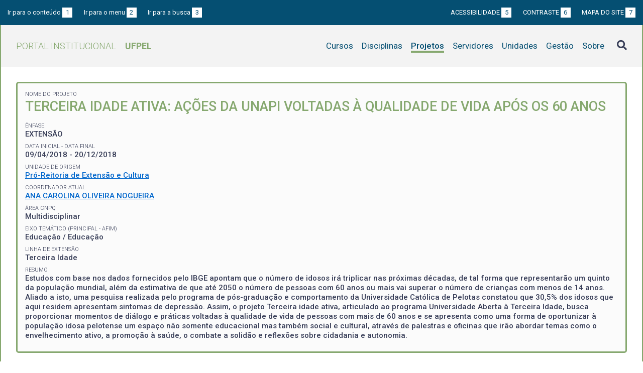

--- FILE ---
content_type: text/html; charset=UTF-8
request_url: https://institucional.ufpel.edu.br/projetos/id/u1134
body_size: 5361
content:
<!DOCTYPE html>
<html prefix="og: http://ogp.me/ns# fb: https://www.facebook.com/2008/fbml" lang="pt-BR">
<head>
	<meta http-equiv="Content-Type" content="text/html; charset=utf-8">
	<meta name="viewport" content="width=device-width, initial-scale=1">
	<title>Terceira idade ativa: Ações da UNAPI voltadas à qualidade de vida após os 60 anos  | UFPel</title>
	<link rel="canonical" href="https://institucional.ufpel.edu.br/projetos/id/u1134">
	<meta property="og:url" content="https://institucional.ufpel.edu.br/projetos/id/u1134">
	<meta property="og:title" content="Terceira idade ativa: Ações da UNAPI voltadas à qualidade de vida após os 60 anos  | UFPel">
	<meta property="og:image" content="https://institucional.ufpel.edu.br/img/banner_fb.png">
	<meta property="og:site_name" content="Portal Institucional UFPel">
	<meta property="og:description" content="O Portal Institucional UFPel disponibiliza informações de cursos, disciplinas, projetos, servidores e unidades da Universidade Federal de Pelotas.">
	<meta property="og:type" content="website">
	<meta name="twitter:card" content="summary_large_image">
	<meta name="twitter:site" content="@UFPel">
    <link rel="icon" type="image/png" sizes="32x32" href="/img/favicon32.png">
	<link rel="apple-touch-icon" href="/img/favicon512.png">
	<meta name="msapplication-TileImage" content="/img/favicon512.png">
	<link rel="stylesheet" href="/css/datatables.css">
	<link rel="stylesheet" href="/vendor/OrgChart/css/jquery.orgchart.min.css">
	<link rel="stylesheet" href="/vendor/fontawesome/css/fontawesome-all.min.css">
	<link rel="stylesheet" href="/css/style.css?ver=1728351342">
	<script src="/vendor/jquery-3.3.1.min.js"></script>
	<script src="/vendor/jquery.accordion.js"></script>
	<script src="/vendor/datatables/datatables.min.js"></script>
	<script src="/vendor/OrgChart/js/jquery.orgchart.js"></script>
	<script src="/vendor/js-cookie/js.cookie.js"></script>
	<script src="/vendor/rwdimagemaps/jquery.rwdImageMaps.min.js"></script>
	<script src="/js/main.js"></script>
	<script src="/js/projetos.js"></script>
	<script type='text/javascript'>
	var dadosPHP = { "lang": "pt", "All": "Todos" };
	</script>
<!-- Piwik -->
	<script type="text/javascript">
		var _paq = _paq || [];
		_paq.push(["setDomains", ["*.institucional.ufpel.edu.br"]]);
		_paq.push(['trackPageView']);
		_paq.push(['enableLinkTracking']);
		(function() {
			var u="https://stats.ufpel.edu.br/";
			_paq.push(['setTrackerUrl', u+'piwik.php']);
			_paq.push(['setSiteId', 10]);
			var d=document, g=d.createElement('script'), s=d.getElementsByTagName('script')[0];
			g.type='text/javascript'; g.async=true; g.defer=true; g.src=u+'piwik.js'; s.parentNode.insertBefore(g,s);
		})();
	</script>
	<noscript><p><img src="https://stats.ufpel.edu.br/piwik.php?idsite=10" style="border:0;" alt="" /></p></noscript>
<!-- End Piwik Code -->
</head>

<body class="projetos">

	<header id="topo" class="header-site">
		<div id="barra-acessibilidade" class="wrapper barra-acessibilidade clearfix">
			<ul class="atalhos-acessibilidade atalhos-acessibilidade-desktop">
				<li><a accesskey="1" href="#conteudo">Ir para o conteúdo <span class="corFundo">1</span></a></li>
				<li><a accesskey="2" href="#menu_principal" id="irMenu">Ir para o menu <span class="corFundo">2</span></a></li>
				<li><a accesskey="3" href="#campoBusca" id="irBusca">Ir para a busca <span class="corFundo">3</span></a></li>
			</ul>
			<ul class="atalhos-acessibilidade atalhos-acessibilidade-gerais">
				<li><a accesskey="5" href="/sobre/acessibilidade" class="caps">Acessibilidade <span class="corFundo">5</span></a></li>
				<li><a accesskey="6" href="#contraste" id="contraste" class="caps">Contraste <span class="corFundo">6</span></a></li>
				<li><a accesskey="7" href="/sobre/mapa-do-site" class="caps">Mapa do site <span class="corFundo">7</span></a></li>
			</ul>
		</div>

		<div class="wrapper">
			<div class="header-conteudo cor-borda clearfix">
				<h1>
					<a href="/" class="cor-texto">Portal Institucional<span class="sigla-ufpel">UFPEL</span></a>
				</h1>
				<div id="pesquisa_global" class="pesquisa_global">
					<i class="pesquisa_global_botao_busca fas fa-search"></i>
					<input id="pesquisa_global_elastic" class="pesquisa_elastic_interno" placeholder="pesquisar..." value="" type="text">
					<i class="pesquisa_global_botao_fechar fas fa-times"></i>
				</div>

				<i class="menu-principal-mobile-abrir fas fa-bars"></i>
				<nav class="menu-principal">
					<div class="menu-principal-mobile-titulo">
						<a href="/" class="cor-texto">Portal Institucional<span class="sigla-ufpel">UFPEL</span></a>
					</div>
					<i class="menu-principal-mobile-fechar fas fa-times"></i>
					<ul>
<li class="item-menu cursos cor-borda cor-texto"><a href="/cursos">Cursos</a></li><li class="item-menu disciplinas cor-borda cor-texto"><a href="/disciplinas">Disciplinas</a></li><li class="item-menu projetos cor-borda cor-texto item-menu-ativo"><a href="/projetos">Projetos</a></li><li class="item-menu servidores cor-borda cor-texto"><a href="/servidores">Servidores</a></li><li class="item-menu unidades cor-borda cor-texto"><a href="/unidades">Unidades</a></li><li class="item-menu gestao cor-borda cor-texto"><a href="/gestao">Gestão</a></li><li class="item-menu sobre cor-borda cor-texto"><a href="/sobre">Sobre</a></li>					</ul>
				</nav>

			</div>
		</div>
	</header>
	<div class="wrapper-conteudo cor-borda">


	<article id="conteudo" class="conteudo projetos">

		<div class="conteudo-principal conteudo-principal-full">

			<div class="ficha-dados cor-borda">
								<div class="ficha-label">Nome do Projeto</div>
				<div class="ficha-campo caps maior cor-texto">Terceira idade ativa: Ações da UNAPI voltadas à qualidade de vida após os 60 anos </div>
				
								<div class="ficha-label">Ênfase</div>
				<div class="ficha-campo caps">Extensão</div>
				
								<div class="ficha-label">Data inicial - Data final</div>
				<div class="ficha-campo">09/04/2018 - 20/12/2018</div>
				
								<div class="ficha-label">Unidade de Origem</div>
				<div class="ficha-campo"><a href="/unidades/id/107">Pró-Reitoria de Extensão e Cultura</a></div>
				


				<div class="ficha-label">Coordenador Atual</div>
				<div class="ficha-campo"><a href="/servidores/id/32111">ANA CAROLINA OLIVEIRA NOGUEIRA</a></div>


				<div class="ficha-label">Área CNPq</div>

				<div class="ficha-campo">
Multidisciplinar				</div>

								<div class="ficha-label">Eixo Temático (Principal - Afim)</div>
				<div class="ficha-campo">Educação / Educação</div>
				
								<div class="ficha-label">Linha de Extensão</div>
				<div class="ficha-campo">Terceira Idade </div>
				
								<div class="ficha-label">Resumo</div>
				<div class="ficha-campo">Estudos com base nos dados fornecidos pelo IBGE apontam que o número de idosos irá triplicar nas próximas décadas, de tal forma que representarão um quinto da população mundial, além da estimativa de que até 2050 o número de pessoas com 60 anos ou mais vai superar o número de crianças com menos de 14 anos. Aliado a isto, uma pesquisa realizada pelo programa de pós-graduação e comportamento da Universidade Católica de Pelotas constatou que 30,5% dos idosos que aqui residem apresentam sintomas de depressão.
Assim, o projeto Terceira idade ativa, articulado ao programa Universidade Aberta à Terceira Idade, busca proporcionar momentos de diálogo e práticas voltadas à qualidade de vida de pessoas com mais de 60 anos e se apresenta como uma forma de oportunizar à população idosa pelotense um espaço não somente educacional mas também social e cultural, através de palestras e oficinas que irão abordar temas como o envelhecimento ativo, a promoção à saúde, o combate a solidão e reflexões sobre cidadania e autonomia.  </div>
				
				

				
			</div> <!-- .ficha-dados -->


			<nav class="abas-superior cor-borda cor-texto clearfix">
				<a id="info-sup" class="cor-fundo" data-id="info" href="#informacoes">Informações</a>
				<a id="equi-sup" class="cor-fundo" data-id="equi" href="#equipe">Equipe</a>
				<a id="fina-sup" class="cor-fundo" data-id="fina" href="#financeiro">Financeiro</a>
			</nav>


			<div class="abas-conteudo">
				<div id="informacoes" data-accordion-group>

					<div class="accordion cor-borda open" data-accordion>
						<h3 data-control class="cor-fundo">Objetivo Geral</h3>
						<div data-content>
							<div class="accordion-content">Proporcionar espaços de diálogo e práticas voltadas à qualidade de vida de pessoas com mais de 60 anos, através de palestras e oficinas cujas temáticas envolvem à promoção da saúde, a inclusão social,  autonomia, o processo de envelhecimento e reflexões sobre cidadania.<br />
</div>
						</div>
					</div>
					<div class="accordion cor-borda " data-accordion>
						<h3 data-control class="cor-fundo">Justificativa</h3>
						<div data-content>
							<div class="accordion-content">O Programa de Extensão Universidade Aberta à Terceira Idade tem desenvolvido com êxito, suas atividades desde 2016. Através da oferta de seis disciplinas, distintas e diversificadas em relação aos temas abordados, 75 idosos são matriculados em cada semestre, conforme o calendário acadêmico da UFPel.<br />
A sistemática de disponibilizar o telefone da PREC para as inscrições e informações nos deu subsídios para averiguar que a procura pela UNATI aumenta consideravelmente a cada semestre. E que com as poucas vagas que podemos disponibilizar no momento, muitas pessoas não são contempladas.<br />
Neste sentido, a presente proposta se justifica pelo esforço em expandir o número de idosos envolvidos na UNATI, procurando atender esta demanda da comunidade composta por pessoas com mais de 60 anos. Propiciando espaços de diálogo, lazer e aprendizagens, por meio de palestras e oficinas que contemplem a reflexão sobre a qualidade de vida na terceira idade e as práticas que podem ser adotadas.</div>
						</div>
					</div>
					<div class="accordion cor-borda " data-accordion>
						<h3 data-control class="cor-fundo">Metodologia</h3>
						<div data-content>
							<div class="accordion-content">O projeto contará com duas ações.  A I Jornada Debatendo a Vida do Idoso será composta por 8 palestras mensais, abertas a toda comunidade, realizadas no período da tarde, com inscrições feitas no local e cujas temáticas estarão voltadas à qualidade de vida das pessoas com mais de 60 anos. O calendário está previsto para ocorrer ao longo do ano, nos dias: 13/04 - Com duas palestras sobre o relato de experiências com universidades de terceira idade, em Portugal com a PROf.ª Zayanna Lindôso e em Bagé com as Prof.ªs Silvana Caetano e Geslaine Dutra. As demais serão definidas no decorrer do projeto, a partir do contato com professores e profissionais das mais diversas áreas e das sugestões colocadas no final de cada evento, na avaliação do mesmo, pelo público alvo. Os dias elencados para a realização são: 10/05, 14/06, 12/07, 22/08, 13/09, 04/10 e 08/11.<br />
A outra ação será a Oficinas para Terceira Idade que contará com 16 oficinas e eventos, realizadas no período da tarde, para pessoas com mais de 60 anos, com inscrições prévias via formulário eletrônico ou telefone e com práticas voltadas para a qualidade de vida na terceira idade. A duração de cada oficina pode variar de um, dois ou mais encontros, conforme a temática e disponibilidade do ministrante. A primeira já está ocorrendo através da articulação do grupo de alunos com a professora da disciplina Bordando uma Vida, que foi ofertada no segundo semestre de 2017. O sucesso foi tão grande que todos se mobiliaram para dar seguimento ao trabalho desenvolvido, agora com encontros mais esporádicos e em formato de oficina. As demais serão definidas no decorrer do projeto, a partir do contato com professores e profissionais das mais diversas áreas, com um calendário previsto para ocorrer ao longo do ano, nos dias: 04/05, 24/05, 21/06, 28/06, 19/07, 26/07, 30/08, 27/09, 01/10, 02/10, 03/10, 05/10, 22/11, 29/11 e 06/12. Ao final de cada oficina será feita uma avaliação do evento junto ao público alvo. <br />
Na primeira semana de outubro as atividades serão intensificadas devido a semana do idoso. A proposta é que, em comemoração, cada professor das disciplinas ofertadas no semestre proponha uma aula diferente aberta à comunidade. Isto ocorreria nos dias 01, 02 e 03/10. No dia 04/10 terá uma palestra organizada pela Jornada e no dia 05/10 um baile de encerramento da semana do idoso. (Demanda bastante solicitada por eles) organizado pela Oficinas.<br />
O processo de avaliação será continuo e estará contemplado em cada atividade desenvolvida junto aos participantes. Contudo, cabe ressaltar que as duas últimas semanas do projeto não contarão com atividades externas, pois serão destinadas à avaliação do projeto como um todo pela equipe executora, aos encerramentos e a elaboração do relatório final.</div>
						</div>
					</div>
					<div class="accordion cor-borda " data-accordion>
						<h3 data-control class="cor-fundo">Indicadores, Metas e Resultados</h3>
						<div data-content>
							<div class="accordion-content">Espera-se que em todas as atividades tenhamos um público ativo e participativo, não apenas nas avaliações ao final de cada evento, mas também durante a sua execução.<br />
Uma meta importante é alcançar as pessoas que tentaram uma vaga nas disciplinas ofertadas pela UNATI e não foram contempladas.</div>
						</div>
					</div>
				</div>
				<!-- #informacoes -->

				<div id="equipe">
					<h3>Equipe do Projeto</h3>

					<table class="tabela-servidores tabela-dados cor-borda">
<tr class="cor-fundo"><th>Nome</th><th>CH Semanal</th><th>Data inicial</th><th>Data final</th></tr><tr><td><a href="/servidores/id/25594">ADRIANA SCHULER CAVALLI</a></td><td>4</td><td></td><td></td></tr><tr><td><a href="/servidores/id/32111">ANA CAROLINA OLIVEIRA NOGUEIRA</a></td><td>3</td><td></td><td></td></tr><tr><td>ANDRÉIA SKUPIEN BIANCHINI</td><td></td><td></td><td></td></tr><tr><td>LETÍCIA REHBEIN JESKE</td><td></td><td></td><td></td></tr><tr><td>ROGÉRIA APARECIDA CRUZ GUTTIER</td><td></td><td></td><td></td></tr><tr><td><a href="/servidores/id/64517">ZAYANNA CHRISTINE LOPES LINDOSO</a></td><td>3</td><td></td><td></td></tr>					</table>
				</div> <!-- #equipe -->


				<div id="financeiro">




				</div> <!-- #financeiro -->

			</div> <!-- conteudo -->

<!--
			<nav class="abas-inferior clearfix">
				<a id="info-inf" data-id="info" href="#informacoes">Informações</a>
				<a id="equi-inf" data-id="equi" href="#equipe">Equipe</a>
				<a id="fina-inf" data-id="fina" href="#financeiro">Financeiro</a>
			</nav>
-->

		</div> <!-- .conteudo-principal -->

		<div class="clearfix"></div>

	</article>

		<div class="link-topo" title="Voltar ao topo">
			<i class="fas fa-arrow-alt-circle-up fa-3x" aria-hidden="true"></i>
		</div>
		<p class="page-time">
Página gerada em 24/01/2026 10:38:36 (consulta levou 0.133887s)		</p>

	</div> <!-- .wrapper-conteudo -->

	<footer class="site-rodape">
		<div class="site-rodape-esq">
			<a href="https://ufpel.edu.br"><img src="/img/marca-ufpel.png" class="logo-ufpel-rodape" alt="Portal UFPel"></a>
		</div>
		<div class="site-rodape-centro">
			<p><a href="https://ufpel.edu.br">Universidade Federal de Pelotas</a></p>
			<p>Superintendência de Gestão de Tecnologia da Informação e Comunicação</p>
		</div>
		<div class="site-rodape-dir">
			<a href="https://cobalto.ufpel.edu.br"><img src="/img/cobalto-fff-250.png" class="logo-cobalto-rodape" alt="COBALTO - Sistema Integrado de Gestão"></a>
		</div>
	</footer>

</body>
</html>

